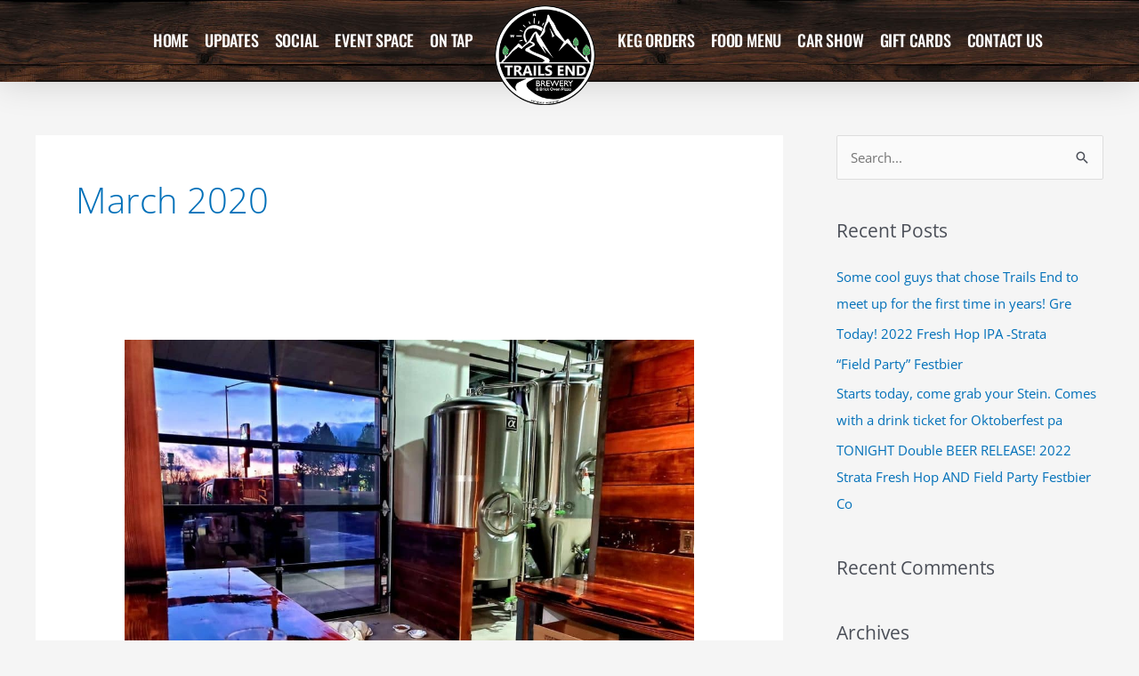

--- FILE ---
content_type: text/css; charset=utf-8
request_url: https://www.trailsendbrewery.com/wp-content/uploads/elementor/css/post-54.css?ver=1765959709
body_size: 1181
content:
.elementor-54 .elementor-element.elementor-element-3567638 > .elementor-container > .elementor-column > .elementor-widget-wrap{align-content:center;align-items:center;}.elementor-54 .elementor-element.elementor-element-3567638:not(.elementor-motion-effects-element-type-background), .elementor-54 .elementor-element.elementor-element-3567638 > .elementor-motion-effects-container > .elementor-motion-effects-layer{background-color:#2d2a26;background-image:url("https://www.trailsendbrewery.com/wp-content/uploads/2019/04/wood-footer.jpg");background-position:top right;background-size:cover;}.elementor-54 .elementor-element.elementor-element-3567638 > .elementor-background-overlay{background-color:#000000;opacity:0;transition:background 0.3s, border-radius 0.3s, opacity 0.3s;}.elementor-54 .elementor-element.elementor-element-3567638 > .elementor-container{max-width:1200px;min-height:0px;}.elementor-54 .elementor-element.elementor-element-3567638{box-shadow:0px 0px 40px 0px rgba(0,0,0,0.16);transition:background 0.3s, border 0.3s, border-radius 0.3s, box-shadow 0.3s;margin-top:0px;margin-bottom:0px;padding:0px 0px 0px 0px;z-index:500;}.elementor-54 .elementor-element.elementor-element-429d5c6:not(.elementor-motion-effects-element-type-background) > .elementor-widget-wrap, .elementor-54 .elementor-element.elementor-element-429d5c6 > .elementor-widget-wrap > .elementor-motion-effects-container > .elementor-motion-effects-layer{background-color:#2D2A2600;}.elementor-bc-flex-widget .elementor-54 .elementor-element.elementor-element-429d5c6.elementor-column .elementor-widget-wrap{align-items:center;}.elementor-54 .elementor-element.elementor-element-429d5c6.elementor-column.elementor-element[data-element_type="column"] > .elementor-widget-wrap.elementor-element-populated{align-content:center;align-items:center;}.elementor-54 .elementor-element.elementor-element-429d5c6 > .elementor-element-populated{transition:background 0.3s, border 0.3s, border-radius 0.3s, box-shadow 0.3s;margin:0px 0px 0px 0px;--e-column-margin-right:0px;--e-column-margin-left:0px;padding:0px 0px 0px 0px;}.elementor-54 .elementor-element.elementor-element-429d5c6 > .elementor-element-populated > .elementor-background-overlay{transition:background 0.3s, border-radius 0.3s, opacity 0.3s;}.elementor-54 .elementor-element.elementor-element-cbb283a:not(.elementor-motion-effects-element-type-background), .elementor-54 .elementor-element.elementor-element-cbb283a > .elementor-motion-effects-container > .elementor-motion-effects-layer{background-color:rgba(255,255,255,0);}.elementor-54 .elementor-element.elementor-element-cbb283a > .elementor-background-overlay{background-color:#000000;opacity:0;transition:background 0.3s, border-radius 0.3s, opacity 0.3s;}.elementor-54 .elementor-element.elementor-element-cbb283a > .elementor-container{max-width:1100px;min-height:90px;}.elementor-54 .elementor-element.elementor-element-cbb283a{border-style:solid;border-width:0px 0px 2px 0px;border-color:#181311;transition:background 0.3s, border 0.3s, border-radius 0.3s, box-shadow 0.3s;margin-top:0px;margin-bottom:0px;padding:0px 0px 0px 0px;}.elementor-54 .elementor-element.elementor-element-d4ee327 > .elementor-element-populated >  .elementor-background-overlay{background-color:#DD000000;opacity:0;}.elementor-bc-flex-widget .elementor-54 .elementor-element.elementor-element-d4ee327.elementor-column .elementor-widget-wrap{align-items:center;}.elementor-54 .elementor-element.elementor-element-d4ee327.elementor-column.elementor-element[data-element_type="column"] > .elementor-widget-wrap.elementor-element-populated{align-content:center;align-items:center;}.elementor-54 .elementor-element.elementor-element-d4ee327 > .elementor-element-populated{transition:background 0.3s, border 0.3s, border-radius 0.3s, box-shadow 0.3s;margin:0px 0px 0px 0px;--e-column-margin-right:0px;--e-column-margin-left:0px;padding:0px 0px 0px 0px;}.elementor-54 .elementor-element.elementor-element-d4ee327 > .elementor-element-populated > .elementor-background-overlay{transition:background 0.3s, border-radius 0.3s, opacity 0.3s;}.elementor-widget-nav-menu .elementor-nav-menu .elementor-item{font-family:var( --e-global-typography-primary-font-family ), Sans-serif;font-weight:var( --e-global-typography-primary-font-weight );}.elementor-widget-nav-menu .elementor-nav-menu--main .elementor-item{color:var( --e-global-color-text );fill:var( --e-global-color-text );}.elementor-widget-nav-menu .elementor-nav-menu--main .elementor-item:hover,
					.elementor-widget-nav-menu .elementor-nav-menu--main .elementor-item.elementor-item-active,
					.elementor-widget-nav-menu .elementor-nav-menu--main .elementor-item.highlighted,
					.elementor-widget-nav-menu .elementor-nav-menu--main .elementor-item:focus{color:var( --e-global-color-accent );fill:var( --e-global-color-accent );}.elementor-widget-nav-menu .elementor-nav-menu--main:not(.e--pointer-framed) .elementor-item:before,
					.elementor-widget-nav-menu .elementor-nav-menu--main:not(.e--pointer-framed) .elementor-item:after{background-color:var( --e-global-color-accent );}.elementor-widget-nav-menu .e--pointer-framed .elementor-item:before,
					.elementor-widget-nav-menu .e--pointer-framed .elementor-item:after{border-color:var( --e-global-color-accent );}.elementor-widget-nav-menu{--e-nav-menu-divider-color:var( --e-global-color-text );}.elementor-widget-nav-menu .elementor-nav-menu--dropdown .elementor-item, .elementor-widget-nav-menu .elementor-nav-menu--dropdown  .elementor-sub-item{font-family:var( --e-global-typography-accent-font-family ), Sans-serif;font-weight:var( --e-global-typography-accent-font-weight );}.elementor-54 .elementor-element.elementor-element-996d262 > .elementor-widget-container{margin:0px -10px 0px 0px;}.elementor-54 .elementor-element.elementor-element-996d262 .elementor-menu-toggle{margin:0 auto;}.elementor-54 .elementor-element.elementor-element-996d262 .elementor-nav-menu .elementor-item{font-family:"Oswald", Sans-serif;font-size:18px;font-weight:500;text-transform:uppercase;letter-spacing:-0.2px;}.elementor-54 .elementor-element.elementor-element-996d262 .elementor-nav-menu--main .elementor-item{color:#ffffff;fill:#ffffff;padding-left:9px;padding-right:9px;}.elementor-54 .elementor-element.elementor-element-996d262 .elementor-nav-menu--main .elementor-item:hover,
					.elementor-54 .elementor-element.elementor-element-996d262 .elementor-nav-menu--main .elementor-item.elementor-item-active,
					.elementor-54 .elementor-element.elementor-element-996d262 .elementor-nav-menu--main .elementor-item.highlighted,
					.elementor-54 .elementor-element.elementor-element-996d262 .elementor-nav-menu--main .elementor-item:focus{color:#2aa945;fill:#2aa945;}.elementor-54 .elementor-element.elementor-element-996d262 .elementor-nav-menu--main .elementor-item.elementor-item-active{color:#3bc559;}.elementor-54 .elementor-element.elementor-element-0f45c4a > .elementor-element-populated{transition:background 0.3s, border 0.3s, border-radius 0.3s, box-shadow 0.3s;margin:27px 0px -63px 0px;--e-column-margin-right:0px;--e-column-margin-left:0px;padding:5px 0px 0px 0px;}.elementor-54 .elementor-element.elementor-element-0f45c4a > .elementor-element-populated > .elementor-background-overlay{transition:background 0.3s, border-radius 0.3s, opacity 0.3s;}.elementor-widget-image .widget-image-caption{color:var( --e-global-color-text );font-family:var( --e-global-typography-text-font-family ), Sans-serif;font-weight:var( --e-global-typography-text-font-weight );}.elementor-54 .elementor-element.elementor-element-ffafcbf > .elementor-widget-container{margin:-31px 0px -53px 0px;padding:5px 0px 5px 0px;}.elementor-54 .elementor-element.elementor-element-ffafcbf img{width:68%;}.elementor-bc-flex-widget .elementor-54 .elementor-element.elementor-element-182e9ba.elementor-column .elementor-widget-wrap{align-items:center;}.elementor-54 .elementor-element.elementor-element-182e9ba.elementor-column.elementor-element[data-element_type="column"] > .elementor-widget-wrap.elementor-element-populated{align-content:center;align-items:center;}.elementor-54 .elementor-element.elementor-element-182e9ba > .elementor-element-populated{transition:background 0.3s, border 0.3s, border-radius 0.3s, box-shadow 0.3s;padding:0px 0px 0px 0px;}.elementor-54 .elementor-element.elementor-element-182e9ba > .elementor-element-populated > .elementor-background-overlay{transition:background 0.3s, border-radius 0.3s, opacity 0.3s;}.elementor-54 .elementor-element.elementor-element-4c19e55 > .elementor-widget-container{margin:0px 0px 0px -10px;}.elementor-54 .elementor-element.elementor-element-4c19e55 .elementor-menu-toggle{margin:0 auto;}.elementor-54 .elementor-element.elementor-element-4c19e55 .elementor-nav-menu .elementor-item{font-family:"Oswald", Sans-serif;font-size:18px;font-weight:500;text-transform:uppercase;letter-spacing:-0.2px;}.elementor-54 .elementor-element.elementor-element-4c19e55 .elementor-nav-menu--main .elementor-item{color:#ffffff;fill:#ffffff;padding-left:9px;padding-right:9px;}.elementor-54 .elementor-element.elementor-element-4c19e55 .elementor-nav-menu--main .elementor-item:hover,
					.elementor-54 .elementor-element.elementor-element-4c19e55 .elementor-nav-menu--main .elementor-item.elementor-item-active,
					.elementor-54 .elementor-element.elementor-element-4c19e55 .elementor-nav-menu--main .elementor-item.highlighted,
					.elementor-54 .elementor-element.elementor-element-4c19e55 .elementor-nav-menu--main .elementor-item:focus{color:#3bc559;fill:#3bc559;}.elementor-54 .elementor-element.elementor-element-4c19e55 .elementor-nav-menu--main .elementor-item.elementor-item-active{color:#3bc559;}.elementor-54 .elementor-element.elementor-element-525379d:not(.elementor-motion-effects-element-type-background), .elementor-54 .elementor-element.elementor-element-525379d > .elementor-motion-effects-container > .elementor-motion-effects-layer{background-image:url("https://www.trailsendbrewery.com/wp-content/uploads/2019/04/wood-footer.jpg");}.elementor-54 .elementor-element.elementor-element-525379d > .elementor-background-overlay{background-color:#000000;opacity:0.2;transition:background 0.3s, border-radius 0.3s, opacity 0.3s;}.elementor-54 .elementor-element.elementor-element-525379d{transition:background 0.3s, border 0.3s, border-radius 0.3s, box-shadow 0.3s;}.elementor-54 .elementor-element.elementor-element-3fd5c8d .elementor-menu-toggle{margin:0 auto;background-color:#000000;border-width:0px;}.elementor-54 .elementor-element.elementor-element-3fd5c8d .elementor-nav-menu--dropdown a, .elementor-54 .elementor-element.elementor-element-3fd5c8d .elementor-menu-toggle{color:#ffffff;fill:#ffffff;}.elementor-54 .elementor-element.elementor-element-3fd5c8d .elementor-nav-menu--dropdown{background-color:#103919;}.elementor-54 .elementor-element.elementor-element-3fd5c8d .elementor-nav-menu--dropdown a:hover,
					.elementor-54 .elementor-element.elementor-element-3fd5c8d .elementor-nav-menu--dropdown a:focus,
					.elementor-54 .elementor-element.elementor-element-3fd5c8d .elementor-nav-menu--dropdown a.elementor-item-active,
					.elementor-54 .elementor-element.elementor-element-3fd5c8d .elementor-nav-menu--dropdown a.highlighted,
					.elementor-54 .elementor-element.elementor-element-3fd5c8d .elementor-menu-toggle:hover,
					.elementor-54 .elementor-element.elementor-element-3fd5c8d .elementor-menu-toggle:focus{color:#ffffff;}.elementor-54 .elementor-element.elementor-element-3fd5c8d .elementor-nav-menu--dropdown a:hover,
					.elementor-54 .elementor-element.elementor-element-3fd5c8d .elementor-nav-menu--dropdown a:focus,
					.elementor-54 .elementor-element.elementor-element-3fd5c8d .elementor-nav-menu--dropdown a.elementor-item-active,
					.elementor-54 .elementor-element.elementor-element-3fd5c8d .elementor-nav-menu--dropdown a.highlighted{background-color:#000000;}.elementor-54 .elementor-element.elementor-element-3fd5c8d .elementor-nav-menu--dropdown a.elementor-item-active{color:#ffffff;background-color:#000000;}.elementor-54 .elementor-element.elementor-element-3fd5c8d .elementor-nav-menu--dropdown .elementor-item, .elementor-54 .elementor-element.elementor-element-3fd5c8d .elementor-nav-menu--dropdown  .elementor-sub-item{font-family:"Open Sans", Sans-serif;font-weight:600;text-transform:uppercase;}.elementor-54 .elementor-element.elementor-element-3fd5c8d div.elementor-menu-toggle{color:#ffffff;}.elementor-54 .elementor-element.elementor-element-3fd5c8d div.elementor-menu-toggle svg{fill:#ffffff;}.elementor-54 .elementor-element.elementor-element-3fd5c8d .elementor-menu-toggle:hover, .elementor-54 .elementor-element.elementor-element-3fd5c8d .elementor-menu-toggle:focus{background-color:#103919;}.elementor-54 .elementor-element.elementor-element-3fd5c8d{--nav-menu-icon-size:29px;}.elementor-theme-builder-content-area{height:400px;}.elementor-location-header:before, .elementor-location-footer:before{content:"";display:table;clear:both;}@media(min-width:768px){.elementor-54 .elementor-element.elementor-element-d4ee327{width:40%;}.elementor-54 .elementor-element.elementor-element-0f45c4a{width:15%;}.elementor-54 .elementor-element.elementor-element-182e9ba{width:44.996%;}}@media(max-width:1024px){.elementor-54 .elementor-element.elementor-element-3567638{padding:20px 20px 20px 20px;}.elementor-54 .elementor-element.elementor-element-21b48ad > .elementor-widget-container{padding:0px 0px 0px 0px;}}@media(max-width:767px){.elementor-54 .elementor-element.elementor-element-429d5c6{width:60%;}.elementor-54 .elementor-element.elementor-element-686b172 > .elementor-element-populated{padding:020px 0px 10px 0px;}.elementor-54 .elementor-element.elementor-element-21b48ad img{width:40%;}.elementor-54 .elementor-element.elementor-element-3fd5c8d .elementor-nav-menu--dropdown .elementor-item, .elementor-54 .elementor-element.elementor-element-3fd5c8d .elementor-nav-menu--dropdown  .elementor-sub-item{font-size:18px;letter-spacing:0.8px;}.elementor-54 .elementor-element.elementor-element-3fd5c8d .elementor-nav-menu--dropdown a{padding-left:25px;padding-right:25px;padding-top:13px;padding-bottom:13px;}.elementor-54 .elementor-element.elementor-element-3fd5c8d .elementor-nav-menu--main > .elementor-nav-menu > li > .elementor-nav-menu--dropdown, .elementor-54 .elementor-element.elementor-element-3fd5c8d .elementor-nav-menu__container.elementor-nav-menu--dropdown{margin-top:10px !important;}}/* Start custom CSS for section, class: .elementor-element-3567638 */.removeHeader{
    margin-top:-150px !important;
    transition: margin 300ms !important;
}
.addHeader{
    margin-top:0px !important;
    transition: margin 1000ms !important;
}
.addHeader2{
   margin-top:0px !important;
  -webkit-transition-property: none !important;
-moz-transition-property: none !important;
-o-transition-property: none !important;
transition-property: none !important;
}/* End custom CSS */

--- FILE ---
content_type: text/css; charset=utf-8
request_url: https://www.trailsendbrewery.com/wp-content/uploads/elementor/css/post-70.css?ver=1765959709
body_size: 1203
content:
.elementor-70 .elementor-element.elementor-element-752479a9:not(.elementor-motion-effects-element-type-background), .elementor-70 .elementor-element.elementor-element-752479a9 > .elementor-motion-effects-container > .elementor-motion-effects-layer{background-color:#000000;background-image:url("https://www.trailsendbrewery.com/wp-content/uploads/2019/04/wood-footer.jpg");background-position:center center;background-size:cover;}.elementor-70 .elementor-element.elementor-element-752479a9 > .elementor-background-overlay{background-color:#000000;opacity:0.52;transition:background 0.3s, border-radius 0.3s, opacity 0.3s;}.elementor-70 .elementor-element.elementor-element-752479a9{transition:background 0.3s, border 0.3s, border-radius 0.3s, box-shadow 0.3s;padding:50px 0px 15px 0px;}.elementor-70 .elementor-element.elementor-element-344b07ee{margin-top:0px;margin-bottom:0px;padding:0px 0px 0px 0px;}.elementor-70 .elementor-element.elementor-element-8eec4f0 > .elementor-element-populated{padding:0px 0px 0px 0px;}.elementor-widget-image .widget-image-caption{color:var( --e-global-color-text );font-family:var( --e-global-typography-text-font-family ), Sans-serif;font-weight:var( --e-global-typography-text-font-weight );}.elementor-70 .elementor-element.elementor-element-1755ee4{text-align:left;}.elementor-70 .elementor-element.elementor-element-1755ee4 img{width:72%;opacity:1;}.elementor-bc-flex-widget .elementor-70 .elementor-element.elementor-element-6016f76a.elementor-column .elementor-widget-wrap{align-items:flex-start;}.elementor-70 .elementor-element.elementor-element-6016f76a.elementor-column.elementor-element[data-element_type="column"] > .elementor-widget-wrap.elementor-element-populated{align-content:flex-start;align-items:flex-start;}.elementor-widget-heading .elementor-heading-title{font-family:var( --e-global-typography-primary-font-family ), Sans-serif;font-weight:var( --e-global-typography-primary-font-weight );color:var( --e-global-color-primary );}.elementor-70 .elementor-element.elementor-element-11c5216d .elementor-heading-title{font-family:"Oswald", Sans-serif;font-size:28px;font-weight:600;text-transform:uppercase;letter-spacing:1px;color:#2AA945;}.elementor-70 .elementor-element.elementor-element-fd6af0c{--grid-template-columns:repeat(0, auto);--icon-size:14px;--grid-column-gap:16px;--grid-row-gap:0px;}.elementor-70 .elementor-element.elementor-element-fd6af0c .elementor-widget-container{text-align:left;}.elementor-70 .elementor-element.elementor-element-fd6af0c > .elementor-widget-container{padding:0px 0px 0px 0px;}.elementor-70 .elementor-element.elementor-element-fd6af0c .elementor-social-icon{background-color:rgba(214,209,202,0);--icon-padding:0.9em;border-style:solid;border-width:2px 2px 2px 2px;border-color:#ffffff;}.elementor-70 .elementor-element.elementor-element-fd6af0c .elementor-social-icon i{color:#ffffff;}.elementor-70 .elementor-element.elementor-element-fd6af0c .elementor-social-icon svg{fill:#ffffff;}.elementor-70 .elementor-element.elementor-element-fd6af0c .elementor-icon{border-radius:50px 50px 50px 50px;}.elementor-70 .elementor-element.elementor-element-fd6af0c .elementor-social-icon:hover{background-color:#2aa945;}.elementor-widget-icon-list .elementor-icon-list-item:not(:last-child):after{border-color:var( --e-global-color-text );}.elementor-widget-icon-list .elementor-icon-list-icon i{color:var( --e-global-color-primary );}.elementor-widget-icon-list .elementor-icon-list-icon svg{fill:var( --e-global-color-primary );}.elementor-widget-icon-list .elementor-icon-list-item > .elementor-icon-list-text, .elementor-widget-icon-list .elementor-icon-list-item > a{font-family:var( --e-global-typography-text-font-family ), Sans-serif;font-weight:var( --e-global-typography-text-font-weight );}.elementor-widget-icon-list .elementor-icon-list-text{color:var( --e-global-color-secondary );}.elementor-70 .elementor-element.elementor-element-dc053bb .elementor-icon-list-icon i{transition:color 0.3s;}.elementor-70 .elementor-element.elementor-element-dc053bb .elementor-icon-list-icon svg{transition:fill 0.3s;}.elementor-70 .elementor-element.elementor-element-dc053bb{--e-icon-list-icon-size:14px;--icon-vertical-offset:0px;}.elementor-70 .elementor-element.elementor-element-dc053bb .elementor-icon-list-item > .elementor-icon-list-text, .elementor-70 .elementor-element.elementor-element-dc053bb .elementor-icon-list-item > a{font-family:"Roboto", Sans-serif;font-weight:500;}.elementor-70 .elementor-element.elementor-element-dc053bb .elementor-icon-list-text{color:#FFFFFF;transition:color 0.3s;}.elementor-widget-text-editor{font-family:var( --e-global-typography-text-font-family ), Sans-serif;font-weight:var( --e-global-typography-text-font-weight );color:var( --e-global-color-text );}.elementor-widget-text-editor.elementor-drop-cap-view-stacked .elementor-drop-cap{background-color:var( --e-global-color-primary );}.elementor-widget-text-editor.elementor-drop-cap-view-framed .elementor-drop-cap, .elementor-widget-text-editor.elementor-drop-cap-view-default .elementor-drop-cap{color:var( --e-global-color-primary );border-color:var( --e-global-color-primary );}.elementor-70 .elementor-element.elementor-element-6e790b6{font-family:"Roboto", Sans-serif;font-size:17px;font-weight:600;text-transform:uppercase;line-height:25px;letter-spacing:0.2px;color:#B1B1B1;}.elementor-70 .elementor-element.elementor-element-16c5e3e .elementor-heading-title{font-family:"Oswald", Sans-serif;font-size:28px;font-weight:600;text-transform:uppercase;letter-spacing:2.5px;color:#ffffff;}.elementor-bc-flex-widget .elementor-70 .elementor-element.elementor-element-161cf39f.elementor-column .elementor-widget-wrap{align-items:flex-start;}.elementor-70 .elementor-element.elementor-element-161cf39f.elementor-column.elementor-element[data-element_type="column"] > .elementor-widget-wrap.elementor-element-populated{align-content:flex-start;align-items:flex-start;}.elementor-70 .elementor-element.elementor-element-161cf39f > .elementor-element-populated{margin:0% 0% 0% 10%;--e-column-margin-right:0%;--e-column-margin-left:10%;}.elementor-70 .elementor-element.elementor-element-8679db8 .elementor-heading-title{font-family:"Oswald", Sans-serif;font-size:28px;font-weight:600;text-transform:uppercase;letter-spacing:1px;color:#2AA945;}.elementor-70 .elementor-element.elementor-element-adc2678 .elementor-icon-list-icon i{transition:color 0.3s;}.elementor-70 .elementor-element.elementor-element-adc2678 .elementor-icon-list-icon svg{transition:fill 0.3s;}.elementor-70 .elementor-element.elementor-element-adc2678{--e-icon-list-icon-size:14px;--icon-vertical-offset:0px;}.elementor-70 .elementor-element.elementor-element-adc2678 .elementor-icon-list-item > .elementor-icon-list-text, .elementor-70 .elementor-element.elementor-element-adc2678 .elementor-icon-list-item > a{font-family:"Roboto", Sans-serif;font-weight:500;}.elementor-70 .elementor-element.elementor-element-adc2678 .elementor-icon-list-text{color:#FFFFFF;transition:color 0.3s;}.elementor-70 .elementor-element.elementor-element-0ddd7c9 .elementor-icon-list-items:not(.elementor-inline-items) .elementor-icon-list-item:not(:last-child){padding-block-end:calc(0px/2);}.elementor-70 .elementor-element.elementor-element-0ddd7c9 .elementor-icon-list-items:not(.elementor-inline-items) .elementor-icon-list-item:not(:first-child){margin-block-start:calc(0px/2);}.elementor-70 .elementor-element.elementor-element-0ddd7c9 .elementor-icon-list-items.elementor-inline-items .elementor-icon-list-item{margin-inline:calc(0px/2);}.elementor-70 .elementor-element.elementor-element-0ddd7c9 .elementor-icon-list-items.elementor-inline-items{margin-inline:calc(-0px/2);}.elementor-70 .elementor-element.elementor-element-0ddd7c9 .elementor-icon-list-items.elementor-inline-items .elementor-icon-list-item:after{inset-inline-end:calc(-0px/2);}.elementor-70 .elementor-element.elementor-element-0ddd7c9 .elementor-icon-list-icon i{transition:color 0.3s;}.elementor-70 .elementor-element.elementor-element-0ddd7c9 .elementor-icon-list-icon svg{transition:fill 0.3s;}.elementor-70 .elementor-element.elementor-element-0ddd7c9{--e-icon-list-icon-size:14px;--icon-vertical-offset:0px;}.elementor-70 .elementor-element.elementor-element-0ddd7c9 .elementor-icon-list-item > .elementor-icon-list-text, .elementor-70 .elementor-element.elementor-element-0ddd7c9 .elementor-icon-list-item > a{font-family:"Roboto", Sans-serif;font-size:16px;font-weight:500;text-transform:capitalize;line-height:1.6em;letter-spacing:0px;}.elementor-70 .elementor-element.elementor-element-0ddd7c9 .elementor-icon-list-text{color:#B1B1B1;transition:color 0.3s;}.elementor-70 .elementor-element.elementor-element-132e4a9a > .elementor-container > .elementor-column > .elementor-widget-wrap{align-content:center;align-items:center;}.elementor-70 .elementor-element.elementor-element-132e4a9a{border-style:dotted;border-width:1px 0px 0px 0px;border-color:rgba(255,255,255,0.59);margin-top:20px;margin-bottom:0px;padding:20px 0px 0px 0px;}.elementor-70 .elementor-element.elementor-element-4086f801{text-align:left;}.elementor-70 .elementor-element.elementor-element-4086f801 .elementor-heading-title{font-family:"Oswald", Sans-serif;font-size:15px;font-weight:300;text-transform:uppercase;line-height:1.5em;letter-spacing:0.2px;color:#e0e0e0;}.elementor-theme-builder-content-area{height:400px;}.elementor-location-header:before, .elementor-location-footer:before{content:"";display:table;clear:both;}@media(max-width:1024px) and (min-width:768px){.elementor-70 .elementor-element.elementor-element-6e1adf87{width:100%;}.elementor-70 .elementor-element.elementor-element-8eec4f0{width:50%;}.elementor-70 .elementor-element.elementor-element-6016f76a{width:50%;}.elementor-70 .elementor-element.elementor-element-161cf39f{width:50%;}.elementor-70 .elementor-element.elementor-element-78fb8be0{width:70%;}}@media(max-width:1024px){.elementor-70 .elementor-element.elementor-element-752479a9{padding:30px 20px 30px 20px;}.elementor-70 .elementor-element.elementor-element-8eec4f0 > .elementor-element-populated{padding:0px 0px 30px 0px;}.elementor-70 .elementor-element.elementor-element-1755ee4 img{width:64%;}.elementor-70 .elementor-element.elementor-element-6016f76a > .elementor-element-populated{padding:0px 0px 30px 0px;}.elementor-70 .elementor-element.elementor-element-fd6af0c .elementor-social-icon{--icon-padding:0.5em;}.elementor-70 .elementor-element.elementor-element-161cf39f > .elementor-element-populated{margin:0px 0px 0px 0px;--e-column-margin-right:0px;--e-column-margin-left:0px;}}@media(max-width:767px){.elementor-70 .elementor-element.elementor-element-752479a9{padding:30px 20px 30px 20px;}.elementor-70 .elementor-element.elementor-element-6e1adf87 > .elementor-element-populated{padding:0px 0px 0px 0px;}.elementor-70 .elementor-element.elementor-element-8eec4f0{width:100%;}.elementor-70 .elementor-element.elementor-element-1755ee4{text-align:center;}.elementor-70 .elementor-element.elementor-element-6016f76a{width:100%;}.elementor-70 .elementor-element.elementor-element-6016f76a > .elementor-element-populated{padding:20px 0px 0px 0px;}.elementor-70 .elementor-element.elementor-element-11c5216d{text-align:center;}.elementor-70 .elementor-element.elementor-element-11c5216d .elementor-heading-title{line-height:1.3em;}.elementor-70 .elementor-element.elementor-element-fd6af0c .elementor-widget-container{text-align:center;}.elementor-70 .elementor-element.elementor-element-6e790b6{text-align:center;}.elementor-70 .elementor-element.elementor-element-16c5e3e{text-align:center;}.elementor-70 .elementor-element.elementor-element-161cf39f > .elementor-element-populated{margin:30px 0px 0px 0px;--e-column-margin-right:0px;--e-column-margin-left:0px;}.elementor-70 .elementor-element.elementor-element-8679db8{text-align:center;}.elementor-70 .elementor-element.elementor-element-132e4a9a{margin-top:30px;margin-bottom:0px;}.elementor-70 .elementor-element.elementor-element-4086f801{text-align:center;}}/* Start custom CSS for heading, class: .elementor-element-16c5e3e */.elementor-70 .elementor-element.elementor-element-16c5e3e {
    display: none;
}/* End custom CSS */